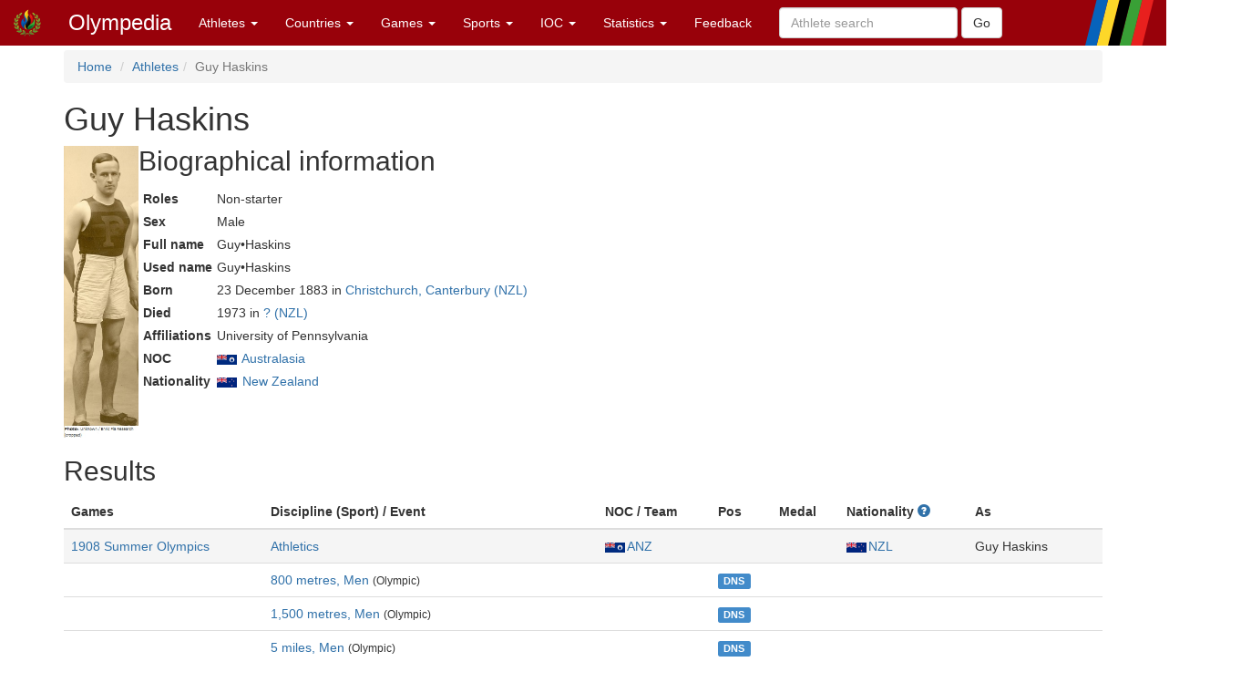

--- FILE ---
content_type: text/html; charset=utf-8
request_url: https://www.olympedia.org/athletes/922519
body_size: 10257
content:
<!DOCTYPE html>
<html>
<head>
<title>Olympedia – Guy Haskins</title>
<meta name="csrf-param" content="authenticity_token" />
<meta name="csrf-token" content="g3Co_efeZQ-wTJ_kwF72oOFQI-NCoUS1vanJ7eQqeqJR-xiUkp1xYtdPicvchzwbJXNYgUUpXpjlbAKCtYI3tA" />
<meta content="text/html; charset=UTF-8" http-equiv="Content-Type">
<meta content="EN" http-equiv="content-language">
<meta content="width=device-width, initial-scale=1" name="viewport">
<link rel="stylesheet" href="/assets/bootstrap.min-03423cd68c2bff228a73520e849f02d78d1236de443661f3f5dcd658dd9cbc46.css" media="all" />
<link rel="stylesheet" href="/assets/bootstrap-sortable-515ee97c8b372ddae7796a36ec518e0785e0e3d3d266162ba2c44a3623540f7b.css" media="all" />
<link rel="stylesheet" href="/assets/jquery-ui-1.11.4.min-35aebb4aa1818460c44d32da4f18101d34f332741a347654907911af0d145e88.css" media="all" />
<link rel="stylesheet" href="/assets/lightbox-3afc0e08d652072ea73df78af7d454f122da80b9124d782fb609a7b4b05e0197.css" media="screen" />
<link rel="stylesheet" href="/assets/application-4f84d527cff438ca091e50578c30f46bea0e80f407f0317732495990ae6f2d0f.css" media="all" data-turbolinks-track="true" />
<link rel="stylesheet" href="https://cdn.jsdelivr.net/npm/ol@v10.0.0/ol.css" media="screen" />
<script src="https://cdn.jsdelivr.net/npm/ol@v10.0.0/dist/ol.js"></script>
<script src="/assets/omm-34ac1a3b4884461c87bafa8ec1c1c21bcc434c53c51d3b1f82d1dff57ad3856b.js"></script>
<script src="/assets/jquery-1.11.2.min-224c81cc15edb399b9465fc371dffb02e6fe4c043716571b49b1a7b2bcc09ef1.js"></script>
<script src="/assets/jquery-ui-1.11.4.min-96b45d6922993b35cca7b07ede8f0bf64353715e3729b9019eb2e46a8737dac8.js"></script>
<script src="/assets/jquery-ujs-f09ebd8e2bbe3d80718935c572e83dbb10f72e7a2aec58b193ee1e2e2e8e373a.js"></script>
<script src="/assets/bootstrap.min-2b9640a7175349197c70d8b752f484837518c6cbdce416dead60cdeebd875294.js"></script>
<script src="/assets/moment-93e00e6729db142363a35d17328084c3bd3d62304ecd27f91e9c954550daa1ce.js"></script>
<script src="/assets/bootstrap-sortable-e790a4de58d52fde6861014956b371ac860d665b62c23af929a33a9f39e84d04.js"></script>

</head>

<body>
<div class="navbar navbar-default navbar-fixed-top" role="navigation">
<div class="navbar-header">
<div class="button navbar-toggle" data-target=".navbar-ex1-collapse" data-toggle="collapse" type="button">
<span class="sr-only">Toggle navigation</span>
<span class="icon-bar">
<span class="icon-bar">
<span class="icon-bar"></span>
</span>
</span>
</div>
<a class="navbar-brand" href="/" style="padding-top: 10px">
<img height="30px" src="/images/olymadmen.png" width="30px">
</a>
<a class="navbar-brand" href="/">Olympedia</a>
</div>
<div class="collapse navbar-collapse navbar-ex1-collapse">
<ul class="nav navbar-nav">
<li class="dropdown">
<a class="dropdown-toggle" data-toggle="dropdown" href="#">
Athletes
<b class="caret"></b>
</a>
<ul class="dropdown-menu">
<li><a href="/athletes/advanced_search">Advanced search</a></li>
<li><a href="/horses">Horse search</a></li>
<li><a href="/family_relations">Related Olympians</a></li>
<li><a href="/counts">Counts</a></li>
<li><a href="/athletes/doubles">Doubles</a></li>
<li><a href="/athletes/lists">Lists</a></li>
<li><a href="/athletes/country_representation">Country representation</a></li>
<li class="divider"></li>
<li><a href="/athletes">Athletes</a></li>
</ul>
</li>

<li class="dropdown">
<a class="dropdown-toggle" data-toggle="dropdown" href="#">
Countries
<b class="caret"></b>
</a>
<ul class="dropdown-menu">
<li><a href="/countries/head_to_head">Head-to-head</a></li>
<li><a href="/countries/best_results">Best results</a></li>
<li><a href="/countries/comparison">Results comparison</a></li>
<li class="divider"></li>
<li><a href="/countries">Countries</a></li>
</ul>
</li>

<li class="dropdown">
<a class="dropdown-toggle" data-toggle="dropdown" href="#">
Games
<b class="caret"></b>
</a>
<ul class="dropdown-menu">
<li><a href="/editions">Games</a></li>
<li><a href="/editions/medals">Medals</a></li>
<li><a href="/editions/results">Results</a></li>
<li><a href="/ceremonies">Opening ceremony</a></li>
<li><a href="/venues/menu">Venues</a></li>
</ul>
</li>

<li class="dropdown">
<a class="dropdown-toggle" data-toggle="dropdown" href="#">
Sports
<b class="caret"></b>
</a>
<ul class="dropdown-menu">
<li><a href="/sports">Disciplines &amp; Sports</a></li>
<li><a href="/event_names">Events</a></li>
</ul>
</li>

<li class="dropdown">
<a class="dropdown-toggle" data-toggle="dropdown" href="#">
IOC
<b class="caret"></b>
</a>
<ul class="dropdown-menu">
<li><a href="/organizations">Organizations</a></li>
<li><a href="/definitions">Definitions</a></li>
<li><a href="/awards">Awards</a></li>
<li><a href="/meetings">Meetings</a></li>
<li><a href="/ioc/host_cities">Host city selection</a></li>
</ul>
</li>

<li class="dropdown">
<a class="dropdown-toggle" data-toggle="dropdown" href="#">
Statistics
<b class="caret"></b>
</a>
<ul class="dropdown-menu">
<li></li>
<li><a href="/statistics/medal/country">Medals by country</a></li>
<li><a href="/statistics/medal/athlete">Medals by athlete</a></li>
<li><a href="/statistics/medal_table">Medal tables</a></li>
<li><a href="/statistics/participation">Participations</a></li>
<li><a href="/records">Olympic Records</a></li>
<li><a href="/statistics/age">Age records</a></li>
<li><a href="/statistics/age_at_death">Age at death</a></li>
<li><a href="/lists">Lists</a></li>
<li><a href="/today">Today</a></li>
<li></li>
<li class="divider"></li>
<li><a href="/statistics">Statistics</a></li>
</ul>
</li>




<li><a href="/feedbacks/new">Feedback</a></li>
<form class="navbar-form navbar-left" role="search" action="/athletes/quick_search" accept-charset="UTF-8" method="post"><input name="utf8" type="hidden" value="&#x2713;" autocomplete="off" /><input type="hidden" name="authenticity_token" value="nYLBlqmGmfBBnLruk9JmSim3NKb5IIBh79fMKWp7lpbnsXFoP4_b5dZ7MeshMYiuq9r3V8YSaN1dRzT6SjNpYQ" autocomplete="off" /><div class="form-group">
<input type="text" name="query" id="query" class="form-control" placeholder="Athlete search" />
</div>
<input type="submit" name="commit" value="Go" class="btn btn-default" data-disable-with="Go" />
</form>
</ul>
</div>
</div>
<div class="container">
<ol class="breadcrumb">
<li>
<a href="/">Home</a>
</li>
<li><a href="/athletes">Athletes</a></li><li class="active">Guy Haskins</li>
</ol>
<div class="athlete_header">
<div>
<h1>
Guy Haskins
</h1>
<form action="/athlete_merges/922519/edit" class="form-inline" method="get">




</form>

</div>
</div>
<div class="athlete_bio">
<div class="athlete_photo_bio">
<a href="https://olympedia-photos.s3.us-east-1.amazonaws.com/922519.jpg" rel="lightbox" title="Photo of Guy Haskins">
<img class="photo" src="https://olympedia-photos.s3.us-east-1.amazonaws.com/922519.jpg">
</a>

<div>
<h2>
Biographical information
</h2>
<table class="biodata">

<tr><th>Roles</th><td>Non-starter</td></tr>
<tr><th>Sex</th><td>Male</td></tr>
<tr><th>Full name</th><td>Guy•Haskins</td></tr>
<tr><th>Used name</th><td>Guy•Haskins</td></tr>




<tr><th>Born</th><td>23 December 1883 in <a href="/place_names/674">Christchurch, Canterbury (NZL)</a></td></tr>
<tr><th>Died</th><td>1973 in <a href="/place_names/2715">? (NZL)</a></td></tr>

<tr><th>Affiliations</th><td>University of Pennsylvania</td></tr>

<tr><th>NOC</th><td><img style="padding-right: 2px; vertical-align: middle" src="https://olympedia-flags.s3.eu-central-1.amazonaws.com/ANZ.png" /> <a href="/countries/ANZ">Australasia</a></td></tr>
<tr><th>Nationality</th><td><img style="padding-right: 2px; vertical-align: middle" src="https://olympedia-flags.s3.eu-central-1.amazonaws.com/NZL.png" /> <a href="/countries/NZL">New Zealand</a></td></tr>
</table>
</div>

</div>

</div>

<h2>Results</h2>
<table class="table">
<thead>
<tr>
<th>Games</th>
<th>Discipline (Sport) / Event</th>
<th>NOC / Team</th>
<th>Pos</th>
<th>Medal</th>
<th>
Nationality
<a href="/static/faq"><span class="glyphicon glyphicon-question-sign"></span></a>
</th>
<th>As</th>
<th></th>
</tr>
</thead>
<tbody>
<tr class="active">
<td>
<a href="/editions/5">1908 Summer Olympics</a>
</td>
<td><a href="/sports/ATH">Athletics</a></td>
<td><a href="/countries/ANZ"><img style="padding-right: 2px; vertical-align: middle" src="https://olympedia-flags.s3.eu-central-1.amazonaws.com/ANZ.png" />ANZ</a></td>
<td></td>
<td></td>
<td><a href="/countries/NZL"><img style="padding-right: 2px; vertical-align: middle" src="https://olympedia-flags.s3.eu-central-1.amazonaws.com/NZL.png" />NZL</a></td>
<td>Guy Haskins</td>
<td>
</td>
</tr>
<tr>
<td></td>
<td>
<a href="/results/56338">800 metres, Men</a>
<small>(Olympic)</small>
</td>
<td></td>
<td><span class="label label-primary"><abbrev title="Did Not Start">DNS</abbrev></span></td>
<td></td>
<td></td>
<td></td>
<td></td>
</tr>
<tr>
<td></td>
<td>
<a href="/results/56349">1,500 metres, Men</a>
<small>(Olympic)</small>
</td>
<td></td>
<td><span class="label label-primary"><abbrev title="Did Not Start">DNS</abbrev></span></td>
<td></td>
<td></td>
<td></td>
<td></td>
</tr>
<tr>
<td></td>
<td>
<a href="/results/56360">5 miles, Men</a>
<small>(Olympic)</small>
</td>
<td></td>
<td><span class="label label-primary"><abbrev title="Did Not Start">DNS</abbrev></span></td>
<td></td>
<td></td>
<td></td>
<td></td>
</tr>
<tr>
<td></td>
<td>
<a href="/results/56412">3,200 metres Steeplechase, Men</a>
<small>(Olympic)</small>
</td>
<td></td>
<td><span class="label label-primary"><abbrev title="Did Not Start">DNS</abbrev></span></td>
<td></td>
<td></td>
<td></td>
<td></td>
</tr>
</tbody>
</table>











</div>
</body>
<footer class="footer">
<br>
<div class="panel panel-info">
<div class="panel-heading">
<h3 class="panel-title">
<span class="glyphicon glyphicon-info-sign"></span>
Did you know?
</h3>
</div>
<div class="panel-body">
<p>Four-time Olympian <a href="/athletes/61365">Birabongse, Prince Bhanubandh</a> competed as “B. Bira“ in 19 Formula One races and scored 8 points.</p>


</div>
</div>
<div class="container">
<p>
<a href="/users/sign_in">Login</a>
|
<a href="/statistics/site">Statistics</a>
|
<a href="/static/about">About</a>
|
<a href="/static/faq">FAQ</a>
|
<a href="/feedbacks/new">Feedback</a>
</p>
<p>
&copy; <a href="/static/about">OlyMADMen</a> 2006 — 2026
</p>
</div>
</footer>

<script src="/assets/lightbox.min-a06f7b5a37bdc88a78a48f95b9149ca917761a07bffb855a6d73c1a435e16552.js"></script>
<script>
  $('.footnote').tooltip();
</script>
</html>


--- FILE ---
content_type: application/javascript
request_url: https://www.olympedia.org/assets/jquery-ujs-f09ebd8e2bbe3d80718935c572e83dbb10f72e7a2aec58b193ee1e2e2e8e373a.js
body_size: 5689
content:
(function($, undefined) {

    /**
     * Unobtrusive scripting adapter for jQuery
     * https://github.com/rails/jquery-ujs
     *
     * Requires jQuery 1.8.0 or later.
     *
     * Released under the MIT license
     *
     */

    // Cut down on the number of issues from people inadvertently including jquery_ujs twice
    // by detecting and raising an error when it happens.
    'use strict';

    if ( $.rails !== undefined ) {
        $.error('jquery-ujs has already been loaded!');
    }

    // Shorthand to make it a little easier to call public rails functions from within rails.js
    var rails;
    var $document = $(document);

    $.rails = rails = {
        // Link elements bound by jquery-ujs
        linkClickSelector: 'a[data-confirm], a[data-method], a[data-remote]:not([disabled]), a[data-disable-with], a[data-disable]',

        // Button elements bound by jquery-ujs
        buttonClickSelector: 'button[data-remote]:not([form]):not(form button), button[data-confirm]:not([form]):not(form button)',

        // Select elements bound by jquery-ujs
        inputChangeSelector: 'select[data-remote], input[data-remote], textarea[data-remote]',

        // Form elements bound by jquery-ujs
        formSubmitSelector: 'form',

        // Form input elements bound by jquery-ujs
        formInputClickSelector: 'form input[type=submit], form input[type=image], form button[type=submit], form button:not([type]), input[type=submit][form], input[type=image][form], button[type=submit][form], button[form]:not([type])',

        // Form input elements disabled during form submission
        disableSelector: 'input[data-disable-with]:enabled, button[data-disable-with]:enabled, textarea[data-disable-with]:enabled, input[data-disable]:enabled, button[data-disable]:enabled, textarea[data-disable]:enabled',

        // Form input elements re-enabled after form submission
        enableSelector: 'input[data-disable-with]:disabled, button[data-disable-with]:disabled, textarea[data-disable-with]:disabled, input[data-disable]:disabled, button[data-disable]:disabled, textarea[data-disable]:disabled',

        // Form required input elements
        requiredInputSelector: 'input[name][required]:not([disabled]), textarea[name][required]:not([disabled])',

        // Form file input elements
        fileInputSelector: 'input[name][type=file]:not([disabled])',

        // Link onClick disable selector with possible reenable after remote submission
        linkDisableSelector: 'a[data-disable-with], a[data-disable]',

        // Button onClick disable selector with possible reenable after remote submission
        buttonDisableSelector: 'button[data-remote][data-disable-with], button[data-remote][data-disable]',

        // Up-to-date Cross-Site Request Forgery token
        csrfToken: function() {
            return $('meta[name=csrf-token]').attr('content');
        },

        // URL param that must contain the CSRF token
        csrfParam: function() {
            return $('meta[name=csrf-param]').attr('content');
        },

        // Make sure that every Ajax request sends the CSRF token
        CSRFProtection: function(xhr) {
            var token = rails.csrfToken();
            if (token) xhr.setRequestHeader('X-CSRF-Token', token);
        },

        // Make sure that all forms have actual up-to-date tokens (cached forms contain old ones)
        refreshCSRFTokens: function(){
            $('form input[name="' + rails.csrfParam() + '"]').val(rails.csrfToken());
        },

        // Triggers an event on an element and returns false if the event result is false
        fire: function(obj, name, data) {
            var event = $.Event(name);
            obj.trigger(event, data);
            return event.result !== false;
        },

        // Default confirm dialog, may be overridden with custom confirm dialog in $.rails.confirm
        confirm: function(message) {
            return confirm(message);
        },

        // Default ajax function, may be overridden with custom function in $.rails.ajax
        ajax: function(options) {
            return $.ajax(options);
        },

        // Default way to get an element's href. May be overridden at $.rails.href.
        href: function(element) {
            return element[0].href;
        },

        // Checks "data-remote" if true to handle the request through a XHR request.
        isRemote: function(element) {
            return element.data('remote') !== undefined && element.data('remote') !== false;
        },

        // Submits "remote" forms and links with ajax
        handleRemote: function(element) {
            var method, url, data, withCredentials, dataType, options;

            if (rails.fire(element, 'ajax:before')) {
                withCredentials = element.data('with-credentials') || null;
                dataType = element.data('type') || ($.ajaxSettings && $.ajaxSettings.dataType);

                if (element.is('form')) {
                    method = element.data('ujs:submit-button-formmethod') || element.attr('method');
                    url = element.data('ujs:submit-button-formaction') || element.attr('action');
                    data = $(element[0]).serializeArray();
                    // memoized value from clicked submit button
                    var button = element.data('ujs:submit-button');
                    if (button) {
                        data.push(button);
                        element.data('ujs:submit-button', null);
                    }
                    element.data('ujs:submit-button-formmethod', null);
                    element.data('ujs:submit-button-formaction', null);
                } else if (element.is(rails.inputChangeSelector)) {
                    method = element.data('method');
                    url = element.data('url');
                    data = element.serialize();
                    if (element.data('params')) data = data + '&' + element.data('params');
                } else if (element.is(rails.buttonClickSelector)) {
                    method = element.data('method') || 'get';
                    url = element.data('url');
                    data = element.serialize();
                    if (element.data('params')) data = data + '&' + element.data('params');
                } else {
                    method = element.data('method');
                    url = rails.href(element);
                    data = element.data('params') || null;
                }

                options = {
                    type: method || 'GET', data: data, dataType: dataType,
                    // stopping the "ajax:beforeSend" event will cancel the ajax request
                    beforeSend: function(xhr, settings) {
                        if (settings.dataType === undefined) {
                            xhr.setRequestHeader('accept', '*/*;q=0.5, ' + settings.accepts.script);
                        }
                        if (rails.fire(element, 'ajax:beforeSend', [xhr, settings])) {
                            element.trigger('ajax:send', xhr);
                        } else {
                            return false;
                        }
                    },
                    success: function(data, status, xhr) {
                        element.trigger('ajax:success', [data, status, xhr]);
                    },
                    complete: function(xhr, status) {
                        element.trigger('ajax:complete', [xhr, status]);
                    },
                    error: function(xhr, status, error) {
                        element.trigger('ajax:error', [xhr, status, error]);
                    },
                    crossDomain: rails.isCrossDomain(url)
                };

                // There is no withCredentials for IE6-8 when
                // "Enable native XMLHTTP support" is disabled
                if (withCredentials) {
                    options.xhrFields = {
                        withCredentials: withCredentials
                    };
                }

                // Only pass url to `ajax` options if not blank
                if (url) { options.url = url; }

                return rails.ajax(options);
            } else {
                return false;
            }
        },

        // Determines if the request is a cross domain request.
        isCrossDomain: function(url) {
            var originAnchor = document.createElement('a');
            originAnchor.href = location.href;
            var urlAnchor = document.createElement('a');

            try {
                urlAnchor.href = url;
                // This is a workaround to a IE bug.
                urlAnchor.href = urlAnchor.href;

                // If URL protocol is false or is a string containing a single colon
                // *and* host are false, assume it is not a cross-domain request
                // (should only be the case for IE7 and IE compatibility mode).
                // Otherwise, evaluate protocol and host of the URL against the origin
                // protocol and host.
                return !(((!urlAnchor.protocol || urlAnchor.protocol === ':') && !urlAnchor.host) ||
                    (originAnchor.protocol + '//' + originAnchor.host ===
                        urlAnchor.protocol + '//' + urlAnchor.host));
            } catch (e) {
                // If there is an error parsing the URL, assume it is crossDomain.
                return true;
            }
        },

        // Handles "data-method" on links such as:
        // <a href="/users/5" data-method="delete" rel="nofollow" data-confirm="Are you sure?">Delete</a>
        handleMethod: function(link) {
            var href = rails.href(link),
                method = link.data('method'),
                target = link.attr('target'),
                csrfToken = rails.csrfToken(),
                csrfParam = rails.csrfParam(),
                form = $('<form method="post" action="' + href + '"></form>'),
                metadataInput = '<input name="_method" value="' + method + '" type="hidden" />';

            if (csrfParam !== undefined && csrfToken !== undefined && !rails.isCrossDomain(href)) {
                metadataInput += '<input name="' + csrfParam + '" value="' + csrfToken + '" type="hidden" />';
            }

            if (target) { form.attr('target', target); }

            form.hide().append(metadataInput).appendTo('body');
            form.submit();
        },

        // Helper function that returns form elements that match the specified CSS selector
        // If form is actually a "form" element this will return associated elements outside the from that have
        // the html form attribute set
        formElements: function(form, selector) {
            return form.is('form') ? $(form[0].elements).filter(selector) : form.find(selector);
        },

        /* Disables form elements:
          - Caches element value in 'ujs:enable-with' data store
          - Replaces element text with value of 'data-disable-with' attribute
          - Sets disabled property to true
        */
        disableFormElements: function(form) {
            rails.formElements(form, rails.disableSelector).each(function() {
                rails.disableFormElement($(this));
            });
        },

        disableFormElement: function(element) {
            var method, replacement;

            method = element.is('button') ? 'html' : 'val';
            replacement = element.data('disable-with');

            if (replacement !== undefined) {
                element.data('ujs:enable-with', element[method]());
                element[method](replacement);
            }

            element.prop('disabled', true);
            element.data('ujs:disabled', true);
        },

        /* Re-enables disabled form elements:
          - Replaces element text with cached value from 'ujs:enable-with' data store (created in `disableFormElements`)
          - Sets disabled property to false
        */
        enableFormElements: function(form) {
            rails.formElements(form, rails.enableSelector).each(function() {
                rails.enableFormElement($(this));
            });
        },

        enableFormElement: function(element) {
            var method = element.is('button') ? 'html' : 'val';
            if (element.data('ujs:enable-with') !== undefined) {
                element[method](element.data('ujs:enable-with'));
                element.removeData('ujs:enable-with'); // clean up cache
            }
            element.prop('disabled', false);
            element.removeData('ujs:disabled');
        },

        /* For 'data-confirm' attribute:
           - Fires `confirm` event
           - Shows the confirmation dialog
           - Fires the `confirm:complete` event

           Returns `true` if no function stops the chain and user chose yes; `false` otherwise.
           Attaching a handler to the element's `confirm` event that returns a `falsy` value cancels the confirmation dialog.
           Attaching a handler to the element's `confirm:complete` event that returns a `falsy` value makes this function
           return false. The `confirm:complete` event is fired whether or not the user answered true or false to the dialog.
        */
        allowAction: function(element) {
            var message = element.data('confirm'),
                answer = false, callback;
            if (!message) { return true; }

            if (rails.fire(element, 'confirm')) {
                try {
                    answer = rails.confirm(message);
                } catch (e) {
                    (console.error || console.log).call(console, e.stack || e);
                }
                callback = rails.fire(element, 'confirm:complete', [answer]);
            }
            return answer && callback;
        },

        // Helper function which checks for blank inputs in a form that match the specified CSS selector
        blankInputs: function(form, specifiedSelector, nonBlank) {
            var foundInputs = $(),
                input,
                valueToCheck,
                radiosForNameWithNoneSelected,
                radioName,
                selector = specifiedSelector || 'input,textarea',
                requiredInputs = form.find(selector),
                checkedRadioButtonNames = {};

            requiredInputs.each(function() {
                input = $(this);
                if (input.is('input[type=radio]')) {

                    // Don't count unchecked required radio as blank if other radio with same name is checked,
                    // regardless of whether same-name radio input has required attribute or not. The spec
                    // states https://www.w3.org/TR/html5/forms.html#the-required-attribute
                    radioName = input.attr('name');

                    // Skip if we've already seen the radio with this name.
                    if (!checkedRadioButtonNames[radioName]) {

                        // If none checked
                        if (form.find('input[type=radio]:checked[name="' + radioName + '"]').length === 0) {
                            radiosForNameWithNoneSelected = form.find(
                                'input[type=radio][name="' + radioName + '"]');
                            foundInputs = foundInputs.add(radiosForNameWithNoneSelected);
                        }

                        // We only need to check each name once.
                        checkedRadioButtonNames[radioName] = radioName;
                    }
                } else {
                    valueToCheck = input.is('input[type=checkbox],input[type=radio]') ? input.is(':checked') : !!input.val();
                    if (valueToCheck === nonBlank) {
                        foundInputs = foundInputs.add(input);
                    }
                }
            });
            return foundInputs.length ? foundInputs : false;
        },

        // Helper function which checks for non-blank inputs in a form that match the specified CSS selector
        nonBlankInputs: function(form, specifiedSelector) {
            return rails.blankInputs(form, specifiedSelector, true); // true specifies nonBlank
        },

        // Helper function, needed to provide consistent behavior in IE
        stopEverything: function(e) {
            $(e.target).trigger('ujs:everythingStopped');
            e.stopImmediatePropagation();
            return false;
        },

        //  Replace element's html with the 'data-disable-with' after storing original html
        //  and prevent clicking on it
        disableElement: function(element) {
            var replacement = element.data('disable-with');

            if (replacement !== undefined) {
                element.data('ujs:enable-with', element.html()); // store enabled state
                element.html(replacement);
            }

            element.bind('click.railsDisable', function(e) { // prevent further clicking
                return rails.stopEverything(e);
            });
            element.data('ujs:disabled', true);
        },

        // Restore element to its original state which was disabled by 'disableElement' above
        enableElement: function(element) {
            if (element.data('ujs:enable-with') !== undefined) {
                element.html(element.data('ujs:enable-with')); // set to old enabled state
                element.removeData('ujs:enable-with'); // clean up cache
            }
            element.unbind('click.railsDisable'); // enable element
            element.removeData('ujs:disabled');
        }
    };

    if (rails.fire($document, 'rails:attachBindings')) {

        $.ajaxPrefilter(function(options, originalOptions, xhr){ if ( !options.crossDomain ) { rails.CSRFProtection(xhr); }});

        // This event works the same as the load event, except that it fires every
        // time the page is loaded.
        //
        // See https://github.com/rails/jquery-ujs/issues/357
        // See https://developer.mozilla.org/en-US/docs/Using_Firefox_1.5_caching
        $(window).on('pageshow.rails', function () {
            $($.rails.enableSelector).each(function () {
                var element = $(this);

                if (element.data('ujs:disabled')) {
                    $.rails.enableFormElement(element);
                }
            });

            $($.rails.linkDisableSelector).each(function () {
                var element = $(this);

                if (element.data('ujs:disabled')) {
                    $.rails.enableElement(element);
                }
            });
        });

        $document.on('ajax:complete', rails.linkDisableSelector, function() {
            rails.enableElement($(this));
        });

        $document.on('ajax:complete', rails.buttonDisableSelector, function() {
            rails.enableFormElement($(this));
        });

        $document.on('click.rails', rails.linkClickSelector, function(e) {
            var link = $(this), method = link.data('method'), data = link.data('params'), metaClick = e.metaKey || e.ctrlKey;
            if (!rails.allowAction(link)) return rails.stopEverything(e);

            if (!metaClick && link.is(rails.linkDisableSelector)) rails.disableElement(link);

            if (rails.isRemote(link)) {
                if (metaClick && (!method || method === 'GET') && !data) { return true; }

                var handleRemote = rails.handleRemote(link);
                // Response from rails.handleRemote() will either be false or a deferred object promise.
                if (handleRemote === false) {
                    rails.enableElement(link);
                } else {
                    handleRemote.fail( function() { rails.enableElement(link); } );
                }
                return false;

            } else if (method) {
                rails.handleMethod(link);
                return false;
            }
        });

        $document.on('click.rails', rails.buttonClickSelector, function(e) {
            var button = $(this);

            if (!rails.allowAction(button) || !rails.isRemote(button)) return rails.stopEverything(e);

            if (button.is(rails.buttonDisableSelector)) rails.disableFormElement(button);

            var handleRemote = rails.handleRemote(button);
            // Response from rails.handleRemote() will either be false or a deferred object promise.
            if (handleRemote === false) {
                rails.enableFormElement(button);
            } else {
                handleRemote.fail( function() { rails.enableFormElement(button); } );
            }
            return false;
        });

        $document.on('change.rails', rails.inputChangeSelector, function(e) {
            var link = $(this);
            if (!rails.allowAction(link) || !rails.isRemote(link)) return rails.stopEverything(e);

            rails.handleRemote(link);
            return false;
        });

        $document.on('submit.rails', rails.formSubmitSelector, function(e) {
            var form = $(this),
                remote = rails.isRemote(form),
                blankRequiredInputs,
                nonBlankFileInputs;

            if (!rails.allowAction(form)) return rails.stopEverything(e);

            // Skip other logic when required values are missing or file upload is present
            if (form.attr('novalidate') === undefined) {
                if (form.data('ujs:formnovalidate-button') === undefined) {
                    blankRequiredInputs = rails.blankInputs(form, rails.requiredInputSelector, false);
                    if (blankRequiredInputs && rails.fire(form, 'ajax:aborted:required', [blankRequiredInputs])) {
                        return rails.stopEverything(e);
                    }
                } else {
                    // Clear the formnovalidate in case the next button click is not on a formnovalidate button
                    // Not strictly necessary to do here, since it is also reset on each button click, but just to be certain
                    form.data('ujs:formnovalidate-button', undefined);
                }
            }

            if (remote) {
                nonBlankFileInputs = rails.nonBlankInputs(form, rails.fileInputSelector);
                if (nonBlankFileInputs) {
                    // Slight timeout so that the submit button gets properly serialized
                    // (make it easy for event handler to serialize form without disabled values)
                    setTimeout(function(){ rails.disableFormElements(form); }, 13);
                    var aborted = rails.fire(form, 'ajax:aborted:file', [nonBlankFileInputs]);

                    // Re-enable form elements if event bindings return false (canceling normal form submission)
                    if (!aborted) { setTimeout(function(){ rails.enableFormElements(form); }, 13); }

                    return aborted;
                }

                rails.handleRemote(form);
                return false;

            } else {
                // Slight timeout so that the submit button gets properly serialized
                setTimeout(function(){ rails.disableFormElements(form); }, 13);
            }
        });

        $document.on('click.rails', rails.formInputClickSelector, function(event) {
            var button = $(this);

            if (!rails.allowAction(button)) return rails.stopEverything(event);

            // Register the pressed submit button
            var name = button.attr('name'),
                data = name ? {name:name, value:button.val()} : null;

            var form = button.closest('form');
            if (form.length === 0) {
                form = $('#' + button.attr('form'));
            }
            form.data('ujs:submit-button', data);

            // Save attributes from button
            form.data('ujs:formnovalidate-button', button.attr('formnovalidate'));
            form.data('ujs:submit-button-formaction', button.attr('formaction'));
            form.data('ujs:submit-button-formmethod', button.attr('formmethod'));
        });

        $document.on('ajax:send.rails', rails.formSubmitSelector, function(event) {
            if (this === event.target) rails.disableFormElements($(this));
        });

        $document.on('ajax:complete.rails', rails.formSubmitSelector, function(event) {
            if (this === event.target) rails.enableFormElements($(this));
        });

        $(function(){
            rails.refreshCSRFTokens();
        });
    }

})( jQuery );
